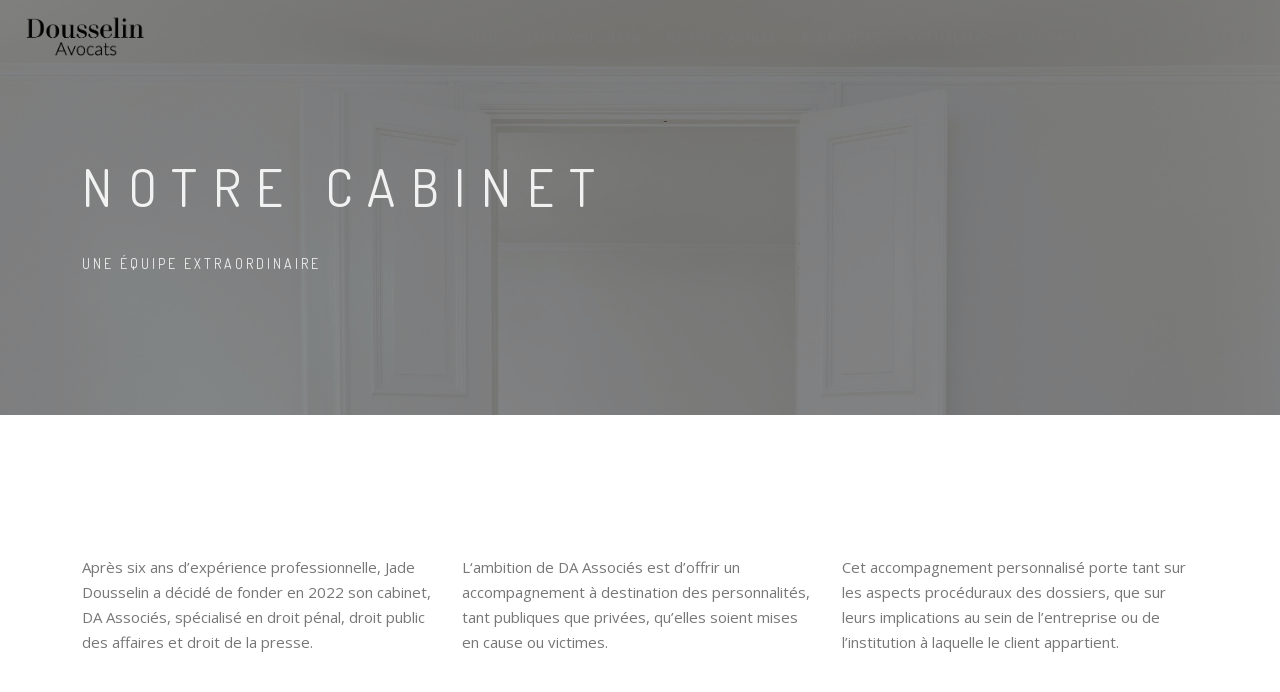

--- FILE ---
content_type: text/html
request_url: https://dousselin-associes.com/cabinet.html
body_size: 3537
content:
<!DOCTYPE html>
<!-- Change the value of lang="en" attribute if your website's language is not English.
You can find the code of your language here - https://www.w3schools.com/tags/ref_language_codes.asp -->
<html lang="fr">
    <head>
        <title>Dousselin Avocats - Barreau de Paris</title>
        <meta name="description" content="Dousselin Avocats - Barreau de Paris">    
        <meta charset="utf-8">
        <meta name="author" content="Dousselin">
        <!--[if IE]><meta http-equiv='X-UA-Compatible' content='IE=edge,chrome=1'><![endif]-->
        <meta name="viewport" content="width=device-width, initial-scale=1.0" />
        
        <!-- Favicons -->
        <link rel="shortcut icon" href="images/favicon.png">

        <!-- CSS -->
        <link rel="stylesheet" href="css/bootstrap.min.css">
        <link rel="stylesheet" href="css/style.css">
        <link rel="stylesheet" href="css/style-responsive.css">
        <link rel="stylesheet" href="css/animate.min.css">
        <link rel="stylesheet" href="css/vertical-rhythm.min.css">
        <link rel="stylesheet" href="css/owl.carousel.css">
        <link rel="stylesheet" href="css/magnific-popup.css">
    </head>
    <body class="appear-animate">
        
        <!-- Page Loader -->        
        <div class="page-loader">
            <div class="loader">Loading...</div>
        </div>
        <!-- End Page Loader -->

        <!-- Skip to Content -->
        <a href="#main" class="btn skip-to-content">Skip to Content</a>
        <!-- End Skip to Content -->
        
        <!-- Page Wrap -->
        <div class="page" id="top">
            
            <!-- Navigation panel -->
            <nav class="main-nav transparent stick-fixed">
                <div class="full-wrapper relative clearfix">
                    <!-- Logo ( * your text or image into link tag *) -->
                    <div class="nav-logo-wrap local-scroll">
                        <a href="index.html" class="logo">
                            <img src="img/Dousselin_logo.png" alt="Dousselin" />
                        </a>
                    </div>
                    <div class="mobile-nav" role="button" tabindex="0">
                        <i class="fa fa-bars"></i>
                        <span class="sr-only">Menu</span>
                    </div>
                    
                    <!-- Main Menu -->
                    <div class="inner-nav desktop-nav">
                        <ul class="clearlist">
                            
                            <li><a href="index.html">Accueil</a></li>
                            <li><a href="jadedousselin.html">Jade Dousselin</a></li>
                            <li class="active"><a href="cabinet.html">Notre cabinet</a></li>
                            <li><a href="expertises.html">Expertises</a></li>
                            <li><a href="actualites.html">Actualités</a></li>
                            <li><a href="contact.html">Contact</a></li>
                            
                            <!-- Divider -->
                            <li><a>&nbsp;</a></li>
                            <!-- End Divider -->
                            
                            <li><a href="tel:+330188401506"><i class="fa fa-phone"></i> 01 88 40 15 06</a></li>
                          
                        </ul>
                    </div>
                    <!-- End Main Menu -->
                    

                </div>
            </nav>
            <!-- End Navigation panel -->
            
            <main id="main">
            
                <!-- Head Section -->
                <section class="page-section bg-dark-alfa-50 parallax-3" data-background="img/bg3.jpg">
                    <div class="relative container align-left">
                        
                        <div class="row">
                            
                            <div class="col-md-8">
                                <h1 class="hs-line-11 font-alt mb-20 mb-xs-0">Notre cabinet</h1>
                                <div class="hs-line-4 font-alt">
                                    Une équipe extraordinaire
                                </div>
                            </div>
                        </div>
                        
                    </div>
                </section>
                <!-- End Head Section -->
                
                
               
                <!-- About Section -->
                <section class="page-section" id="about">
                    <div class="container relative">
                        
                        <div class="section-text">
                            <div class="row">
                                
                                <div class="col-md-4 col-sm-6 mb-sm-50 mb-xs-30">
                                    Après six ans d’expérience professionnelle, Jade Dousselin a décidé de fonder en 2022 son cabinet, DA Associés, spécialisé en droit pénal, droit public des affaires et droit de la presse. 
                                </div>

                                <div class="col-md-4 col-sm-6 mb-sm-50 mb-xs-30">
                                    L‘ambition de DA Associés est d’offrir un accompagnement à destination des personnalités, tant publiques que privées, qu’elles soient mises en cause ou victimes. 
                                </div>
                                
                                <div class="col-md-4 col-sm-6 mb-sm-50 mb-xs-30">
                                    Cet accompagnement personnalisé porte tant sur les aspects procéduraux des dossiers, que sur leurs implications au sein de l’entreprise ou de l’institution à laquelle le client appartient. 
                                </div>
                                
                            </div>
                        </div>
                        <br>
                        <br>
                        
                        <div class="row">
                            
                            
                            
                            <!-- Team item -->
                            <div class="col-sm-4 mb-xs-30 wow fadeInUp" data-wow-delay="0.1s">
                                <div class="team-item">
                                    
                                    <div class="team-item-image">
                                        
                                        <img src="img/jd.jpg" alt="jade dousselin" />
                                        
                                        <div class="team-item-detail">
                                            
                                            <h4 class="font-alt normal">Jade Dousselin</h4>
                                            
                                            <p>Avocate au Barreau de Paris depuis 2016, Jade Dousselin intervient en contentieux, droit pénal, droit pénal des affaires et en droit de la presse.</p> 
                                            <p>Diplômée d’un master 1 carrières judiciaires et sciences criminelles à l’Université de Poitiers d’un master 2 en droit pénal des affaires à l’Université Paris-Est Créteil (UPEC) ainsi que d’un diplôme universitaire de sciences criminelles, Jade Dousselin a débuté sa carrière au parquet économique et financier près la Cour d’appel de Paris avant d’intégrer de prestigieux cabinets pénalistes.</p> 
                                            <p>Elle est installée à son compte depuis 2017.</p>
                                            
                                            <div class="team-social-links">
                                                <a href="mailto:jd@dousselin-associes.com"><i class="fa fa-send"></i></a>
                                                <a href="https://www.linkedin.com/in/jade-dousselin-57499155/?originalSubdomain=fr" target="_blank"><i class="fa fa-linkedin"></i><span class="sr-only">Twitter profile</span></a>
                                            </div>
                                            
                                        </div>
                                    </div>
                                    
                                    <div class="team-item-descr font-alt">
                                        
                                        <div class="team-item-name strong">
                                            Jade Dousselin 
                                        </div>
                                        
                                        <div class="team-item-role strong">
                                            Avocate associée
                                        </div>
                                        
                                    </div>
                                    
                                </div>
                            </div>
                            <!-- End Team item -->
                            
                            <!-- Team item -->
                            <div class="col-sm-4 mb-xs-30 wow fadeInUp" data-wow-delay="0.2s">
                                <div class="team-item">
                                    
                                    <div class="team-item-image">
                                        
                                        <img src="img/np.jpg" alt="Nina Perraudin" />
                                        
                                        <div class="team-item-detail">
                                            
                                            <h4 class="font-alt normal">Nina Perraudin</h4>
                                            
                                                <p>Avocate au Barreau de Paris, Nina Perraudin intervient en droit pénal, droit pénal des affaires, droit de la presse ainsi qu’en médiation.</p>
                                                <p>Ayant effectué la majorité de ses études de droit au sein de l’Université Paris 1 Panthéon - Sorbonne, elle a effectué plusieurs stages au sein de cabinets d’avocats français ainsi qu’à la chambre de l’instruction de la cour d’appel de Versailles avant de rejoindre le cabinet DA Avocats.</p>
                                                <p>Elle parle couramment anglais.</p>
                                            
                                            <div class="team-social-links">
                                                <a href="mailto:np@dousselin-associes.com"><i class="fa fa-send"></i></a>
                                                <a href="https://fr.linkedin.com/in/nina-perraudin-7190b01b4" target="_blank"><i class="fa fa-linkedin"></i><span class="sr-only">Twitter profile</span></a>
                                            </div>
                                            
                                        </div>
                                    </div>
                                    
                                    <div class="team-item-descr font-alt">
                                        
                                        <div class="team-item-name strong">
                                            Nina Perraudin
                                        </div>
                                        
                                        <div class="team-item-role strong">
                                            Avocate collaboratrice
                                        </div>
                                        
                                    </div>
                                    
                                </div>
                            </div>
                            <!-- End Team item -->

                            <!-- Team item -->
                            <div class="col-sm-4 mb-xs-30 wow fadeInUp">
                                <div class="team-item">
                                    
                                    <div class="team-item-image">
                                        
                                        <img src="img/lt.jpg" alt="Laure Trouillet" />
                                        
                                        <div class="team-item-detail">
                                            
                                            <h4 class="font-alt normal">Laure Trouillet</h4>
                                            
                                            <p>Avocate pénaliste au Barreau de Paris, Laure Trouillet a réalisé des études de droit à dominante pénale et internationale entre Lyon et le Royaume-Uni avant d’intégrer l’École de formation des barreaux de Paris.</p> 
                                            <p>Elle a fait ses premières armes auprès d’avocats pénalistes reconnus ainsi qu’aux côtés des magistrats du siège du Pôle Grande Délinquance Organisée et Terrorisme de la Cour d’appel de Paris.</p> 
                                            <p>Laure Trouillet intervient aujourd’hui en droit pénal, en droit pénal des affaires ainsi qu’en droit de la presse au sein du cabinet DA, et assure la défense et l’accompagnement des mis en cause comme des victimes à tous les stades de la procédure.</p>
                                            
                                            <div class="team-social-links">
                                                <a href="mailto:lt@dousselin-associes.com"><i class="fa fa-send"></i></a>
                                                <a href="https://www.linkedin.com/" target="_blank"><i class="fa fa-linkedin"></i><span class="sr-only"></span></a>
                                            </div>
                                            
                                        </div>
                                    </div>
                                    
                                    <div class="team-item-descr font-alt">
                                        
                                        <div class="team-item-name strong">
                                            Laure Trouillet  
                                        </div>
                                        
                                        <div class="team-item-role strong">
                                            Avocate collaboratrice
                                        </div>
                                        
                                    </div>
                                    
                                </div>
                            </div>
                            <!-- End Team item -->
                        </div>
                      
                    </div>
                </section>
                <!-- End About Section -->
                
                
              
            
            </main>
            
            <!-- Foter -->
            <footer class="page-section bg-gray-lighter footer pb-60">
                <div class="container">
                    
                    <!-- Footer Logo -->
                    <div class="local-scroll mb-30 wow fadeInUp" data-wow-duration="1.5s">
                        <a href="#top"><img src="img/Dousselin_logo2.png" width="78" height="36" alt="Company logo" /><span class="sr-only">Scroll to the top of the page</span></a>
                    </div>
                    <!-- End Footer Logo -->
                    
                      <!-- Footer Text -->
                      <div class="footer-text">
                        
                        <!-- Copyright -->
                        <div class="footer-copy font-alt">
                           © DOUSSELIN ASSOCIES 2025
                        </div>
                        <!-- End Copyright -->
                        
                        <div class="footer-made">
                            <a href="mentionslegales.html" target="_blank">Mentions légales
                        </div>
                        
                    </div>
                    <!-- End Footer Text --> 
                    
                 </div>
                 
                 
                 <!-- Top Link -->
                 <div class="local-scroll">
                     <a href="#top" class="link-to-top"><i class="fa fa-caret-up"></i></a>
                 </div>
                 <!-- End Top Link -->
                 
            </footer>
            <!-- End Foter -->
            
            
        
        
        </div>
        <!-- End Page Wrap -->
        
        
        <!-- JS -->
        <script type="text/javascript" src="js/jquery-3.5.1.min.js"></script>
        <script type="text/javascript" src="js/jquery.easing.1.3.js"></script>
        <script type="text/javascript" src="js/bootstrap.bundle.min.js"></script>        
        <script type="text/javascript" src="js/SmoothScroll.js"></script>
        <script type="text/javascript" src="js/jquery.scrollTo.min.js"></script>
        <script type="text/javascript" src="js/jquery.localScroll.min.js"></script>
        <script type="text/javascript" src="js/jquery.viewport.mini.js"></script>
        <script type="text/javascript" src="js/jquery.countTo.js"></script>
        <script type="text/javascript" src="js/jquery.appear.js"></script>
        <script type="text/javascript" src="js/jquery.sticky.js"></script>
        <script type="text/javascript" src="js/jquery.parallax-1.1.3.js"></script>
        <script type="text/javascript" src="js/jquery.fitvids.js"></script>
        <script type="text/javascript" src="js/owl.carousel.min.js"></script>
        <script type="text/javascript" src="js/isotope.pkgd.min.js"></script>
        <script type="text/javascript" src="js/imagesloaded.pkgd.min.js"></script>
        <script type="text/javascript" src="js/jquery.magnific-popup.min.js"></script>
        <script type="text/javascript" src="js/wow.min.js"></script>
        <script type="text/javascript" src="js/masonry.pkgd.min.js"></script>
        <script type="text/javascript" src="js/morphext.js"></script>
        <script type="text/javascript" src="js/jquery.lazyload.min.js"></script>
        <script type="text/javascript" src="js/all.js"></script>
        <script type="text/javascript" src="js/contact-form.js"></script>
        <script type="text/javascript" src="js/jquery.ajaxchimp.min.js"></script>        
        <!--[if lt IE 10]><script type="text/javascript" src="js/placeholder.js"></script><![endif]-->
        
    </body>
</html>


--- FILE ---
content_type: text/css
request_url: https://dousselin-associes.com/css/vertical-rhythm.min.css
body_size: 1468
content:
.mt-0{margin-top:0!important}.mt-10{margin-top:10px!important}.mt-20{margin-top:20px!important}.mt-30{margin-top:30px!important}.mt-40{margin-top:40px!important}.mt-50{margin-top:50px!important}.mt-60{margin-top:60px!important}.mt-70{margin-top:70px!important}.mt-80{margin-top:80px!important}.mt-90{margin-top:90px!important}.mt-100{margin-top:100px!important}.mt-110{margin-top:110px!important}.mt-120{margin-top:120px!important}.mt-130{margin-top:130px!important}.mt-140{margin-top:140px!important}.mb-0{margin-bottom:0!important}.mb-10{margin-bottom:10px!important}.mb-20{margin-bottom:20px!important}.mb-30{margin-bottom:30px!important}.mb-40{margin-bottom:40px!important}.mb-50{margin-bottom:50px!important}.mb-60{margin-bottom:60px!important}.mb-70{margin-bottom:70px!important}.mb-80{margin-bottom:80px!important}.mb-90{margin-bottom:90px!important}.mb-100{margin-bottom:100px!important}.mb-110{margin-bottom:110px!important}.mb-120{margin-bottom:120px!important}.mb-130{margin-bottom:130px!important}.mb-140{margin-bottom:140px!important}.pt-0{padding-top:0!important}.pt-10{padding-top:10px!important}.pt-20{padding-top:20px!important}.pt-30{padding-top:30px!important}.pt-40{padding-top:40px!important}.pt-50{padding-top:50px!important}.pt-60{padding-top:60px!important}.pt-70{padding-top:70px!important}.pt-80{padding-top:80px!important}.pt-90{padding-top:90px!important}.pt-100{padding-top:100px!important}.pt-110{padding-top:110px!important}.pt-120{padding-top:120px!important}.pt-130{padding-top:130px!important}.pt-140{padding-top:140px!important}.pb-0{padding-bottom:0!important}.pb-10{padding-bottom:10px!important}.pb-20{padding-bottom:20px!important}.pb-30{padding-bottom:30px!important}.pb-40{padding-bottom:40px!important}.pb-50{padding-bottom:50px!important}.pb-60{padding-bottom:60px!important}.pb-70{padding-bottom:70px!important}.pb-80{padding-bottom:80px!important}.pb-90{padding-bottom:90px!important}.pb-100{padding-bottom:100px!important}.pb-110{padding-bottom:110px!important}.pb-120{padding-bottom:120px!important}.pb-130{padding-bottom:130px!important}.pb-140{padding-bottom:140px!important}@media only screen and (max-width:1199px){.mt-lg-0{margin-top:0!important}.mt-lg-10{margin-top:10px!important}.mt-lg-20{margin-top:20px!important}.mt-lg-30{margin-top:30px!important}.mt-lg-40{margin-top:40px!important}.mt-lg-50{margin-top:50px!important}.mt-lg-60{margin-top:60px!important}.mt-lg-70{margin-top:70px!important}.mt-lg-80{margin-top:80px!important}.mt-lg-90{margin-top:90px!important}.mt-lg-100{margin-top:100px!important}.mt-lg-110{margin-top:110px!important}.mt-lg-120{margin-top:120px!important}.mt-lg-130{margin-top:130px!important}.mt-lg-140{margin-top:140px!important}.mb-lg-0{margin-bottom:0!important}.mb-lg-10{margin-bottom:10px!important}.mb-lg-20{margin-bottom:20px!important}.mb-lg-30{margin-bottom:30px!important}.mb-lg-40{margin-bottom:40px!important}.mb-lg-50{margin-bottom:50px!important}.mb-lg-60{margin-bottom:60px!important}.mb-lg-70{margin-bottom:70px!important}.mb-lg-80{margin-bottom:80px!important}.mb-lg-90{margin-bottom:90px!important}.mb-lg-100{margin-bottom:100px!important}.mb-lg-110{margin-bottom:110px!important}.mb-lg-120{margin-bottom:120px!important}.mb-lg-130{margin-bottom:130px!important}.mb-lg-140{margin-bottom:140px!important}.pt-lg-0{padding-top:0!important}.pt-lg-10{padding-top:10px!important}.pt-lg-20{padding-top:20px!important}.pt-lg-30{padding-top:30px!important}.pt-lg-40{padding-top:40px!important}.pt-lg-50{padding-top:50px!important}.pt-lg-60{padding-top:60px!important}.pt-lg-70{padding-top:70px!important}.pt-lg-80{padding-top:80px!important}.pt-lg-90{padding-top:90px!important}.pt-lg-100{padding-top:100px!important}.pt-lg-110{padding-top:110px!important}.pt-lg-120{padding-top:120px!important}.pt-lg-130{padding-top:130px!important}.pt-lg-140{padding-top:140px!important}.pb-lg-0{padding-bottom:0!important}.pb-lg-10{padding-bottom:10px!important}.pb-lg-20{padding-bottom:20px!important}.pb-lg-30{padding-bottom:30px!important}.pb-lg-40{padding-bottom:40px!important}.pb-lg-50{padding-bottom:50px!important}.pb-lg-60{padding-bottom:60px!important}.pb-lg-70{padding-bottom:70px!important}.pb-lg-80{padding-bottom:80px!important}.pb-lg-90{padding-bottom:90px!important}.pb-lg-100{padding-bottom:100px!important}.pb-lg-110{padding-bottom:110px!important}.pb-lg-120{padding-bottom:120px!important}.pb-lg-130{padding-bottom:130px!important}.pb-lg-140{padding-bottom:140px!important}}@media only screen and (max-width:991px){.mt-md-0{margin-top:0!important}.mt-md-10{margin-top:10px!important}.mt-md-20{margin-top:20px!important}.mt-md-30{margin-top:30px!important}.mt-md-40{margin-top:40px!important}.mt-md-50{margin-top:50px!important}.mt-md-60{margin-top:60px!important}.mt-md-70{margin-top:70px!important}.mt-md-80{margin-top:80px!important}.mt-md-90{margin-top:90px!important}.mt-md-100{margin-top:100px!important}.mt-md-110{margin-top:110px!important}.mt-md-120{margin-top:120px!important}.mt-md-130{margin-top:130px!important}.mt-md-140{margin-top:140px!important}.mb-md-0{margin-bottom:0!important}.mb-md-10{margin-bottom:10px!important}.mb-md-20{margin-bottom:20px!important}.mb-md-30{margin-bottom:30px!important}.mb-md-40{margin-bottom:40px!important}.mb-md-50{margin-bottom:50px!important}.mb-md-60{margin-bottom:60px!important}.mb-md-70{margin-bottom:70px!important}.mb-md-80{margin-bottom:80px!important}.mb-md-90{margin-bottom:90px!important}.mb-md-100{margin-bottom:100px!important}.mb-md-110{margin-bottom:110px!important}.mb-md-120{margin-bottom:120px!important}.mb-md-130{margin-bottom:130px!important}.mb-md-140{margin-bottom:140px!important}.pt-md-0{padding-top:0!important}.pt-md-10{padding-top:10px!important}.pt-md-20{padding-top:20px!important}.pt-md-30{padding-top:30px!important}.pt-md-40{padding-top:40px!important}.pt-md-50{padding-top:50px!important}.pt-md-60{padding-top:60px!important}.pt-md-70{padding-top:70px!important}.pt-md-80{padding-top:80px!important}.pt-md-90{padding-top:90px!important}.pt-md-100{padding-top:100px!important}.pt-md-110{padding-top:110px!important}.pt-md-120{padding-top:120px!important}.pt-md-130{padding-top:130px!important}.pt-md-140{padding-top:140px!important}.pb-md-0{padding-bottom:0!important}.pb-md-10{padding-bottom:10px!important}.pb-md-20{padding-bottom:20px!important}.pb-md-30{padding-bottom:30px!important}.pb-md-40{padding-bottom:40px!important}.pb-md-50{padding-bottom:50px!important}.pb-md-60{padding-bottom:60px!important}.pb-md-70{padding-bottom:70px!important}.pb-md-80{padding-bottom:80px!important}.pb-md-90{padding-bottom:90px!important}.pb-md-100{padding-bottom:100px!important}.pb-md-110{padding-bottom:110px!important}.pb-md-120{padding-bottom:120px!important}.pb-md-130{padding-bottom:130px!important}.pb-md-140{padding-bottom:140px!important}}@media only screen and (max-width:767px){.mt-sm-0{margin-top:0!important}.mt-sm-10{margin-top:10px!important}.mt-sm-20{margin-top:20px!important}.mt-sm-30{margin-top:30px!important}.mt-sm-40{margin-top:40px!important}.mt-sm-50{margin-top:50px!important}.mt-sm-60{margin-top:60px!important}.mt-sm-70{margin-top:70px!important}.mt-sm-80{margin-top:80px!important}.mt-sm-90{margin-top:90px!important}.mt-sm-100{margin-top:100px!important}.mt-sm-110{margin-top:110px!important}.mt-sm-120{margin-top:120px!important}.mt-sm-130{margin-top:130px!important}.mt-sm-140{margin-top:140px!important}.mb-sm-0{margin-bottom:0!important}.mb-sm-10{margin-bottom:10px!important}.mb-sm-20{margin-bottom:20px!important}.mb-sm-30{margin-bottom:30px!important}.mb-sm-40{margin-bottom:40px!important}.mb-sm-50{margin-bottom:50px!important}.mb-sm-60{margin-bottom:60px!important}.mb-sm-70{margin-bottom:70px!important}.mb-sm-80{margin-bottom:80px!important}.mb-sm-90{margin-bottom:90px!important}.mb-sm-100{margin-bottom:100px!important}.mb-sm-110{margin-bottom:110px!important}.mb-sm-120{margin-bottom:120px!important}.mb-sm-130{margin-bottom:130px!important}.mb-sm-140{margin-bottom:140px!important}.pt-sm-0{padding-top:0!important}.pt-sm-10{padding-top:10px!important}.pt-sm-20{padding-top:20px!important}.pt-sm-30{padding-top:30px!important}.pt-sm-40{padding-top:40px!important}.pt-sm-50{padding-top:50px!important}.pt-sm-60{padding-top:60px!important}.pt-sm-70{padding-top:70px!important}.pt-sm-80{padding-top:80px!important}.pt-sm-90{padding-top:90px!important}.pt-sm-100{padding-top:100px!important}.pt-sm-110{padding-top:110px!important}.pt-sm-120{padding-top:120px!important}.pt-sm-130{padding-top:130px!important}.pt-sm-140{padding-top:140px!important}.pb-sm-0{padding-bottom:0!important}.pb-sm-10{padding-bottom:10px!important}.pb-sm-20{padding-bottom:20px!important}.pb-sm-30{padding-bottom:30px!important}.pb-sm-40{padding-bottom:40px!important}.pb-sm-50{padding-bottom:50px!important}.pb-sm-60{padding-bottom:60px!important}.pb-sm-70{padding-bottom:70px!important}.pb-sm-80{padding-bottom:80px!important}.pb-sm-90{padding-bottom:90px!important}.pb-sm-100{padding-bottom:100px!important}.pb-sm-110{padding-bottom:110px!important}.pb-sm-120{padding-bottom:120px!important}.pb-sm-130{padding-bottom:130px!important}.pb-sm-140{padding-bottom:140px!important}}@media only screen and (max-width:575px){.mt-xs-0{margin-top:0!important}.mt-xs-10{margin-top:10px!important}.mt-xs-20{margin-top:20px!important}.mt-xs-30{margin-top:30px!important}.mt-xs-40{margin-top:40px!important}.mt-xs-50{margin-top:50px!important}.mt-xs-60{margin-top:60px!important}.mt-xs-70{margin-top:70px!important}.mt-xs-80{margin-top:80px!important}.mt-xs-90{margin-top:90px!important}.mt-xs-100{margin-top:100px!important}.mt-xs-110{margin-top:110px!important}.mt-xs-120{margin-top:120px!important}.mt-xs-130{margin-top:130px!important}.mt-xs-140{margin-top:140px!important}.mb-xs-0{margin-bottom:0!important}.mb-xs-10{margin-bottom:10px!important}.mb-xs-20{margin-bottom:20px!important}.mb-xs-30{margin-bottom:30px!important}.mb-xs-40{margin-bottom:40px!important}.mb-xs-50{margin-bottom:50px!important}.mb-xs-60{margin-bottom:60px!important}.mb-xs-70{margin-bottom:70px!important}.mb-xs-80{margin-bottom:80px!important}.mb-xs-90{margin-bottom:90px!important}.mb-xs-100{margin-bottom:100px!important}.mb-xs-110{margin-bottom:110px!important}.mb-xs-120{margin-bottom:120px!important}.mb-xs-130{margin-bottom:130px!important}.mb-xs-140{margin-bottom:140px!important}.pt-xs-0{padding-top:0!important}.pt-xs-10{padding-top:10px!important}.pt-xs-20{padding-top:20px!important}.pt-xs-30{padding-top:30px!important}.pt-xs-40{padding-top:40px!important}.pt-xs-50{padding-top:50px!important}.pt-xs-60{padding-top:60px!important}.pt-xs-70{padding-top:70px!important}.pt-xs-80{padding-top:80px!important}.pt-xs-90{padding-top:90px!important}.pt-xs-100{padding-top:100px!important}.pt-xs-110{padding-top:110px!important}.pt-xs-120{padding-top:120px!important}.pt-xs-130{padding-top:130px!important}.pt-xs-140{padding-top:140px!important}.pb-xs-0{padding-bottom:0!important}.pb-xs-10{padding-bottom:10px!important}.pb-xs-20{padding-bottom:20px!important}.pb-xs-30{padding-bottom:30px!important}.pb-xs-40{padding-bottom:40px!important}.pb-xs-50{padding-bottom:50px!important}.pb-xs-60{padding-bottom:60px!important}.pb-xs-70{padding-bottom:70px!important}.pb-xs-80{padding-bottom:80px!important}.pb-xs-90{padding-bottom:90px!important}.pb-xs-100{padding-bottom:100px!important}.pb-xs-110{padding-bottom:110px!important}.pb-xs-120{padding-bottom:120px!important}.pb-xs-130{padding-bottom:130px!important}.pb-xs-140{padding-bottom:140px!important}}@media only screen and (max-width:480px){.mt-xxs-0{margin-top:0!important}.mt-xxs-10{margin-top:10px!important}.mt-xxs-20{margin-top:20px!important}.mt-xxs-30{margin-top:30px!important}.mt-xxs-40{margin-top:40px!important}.mt-xxs-50{margin-top:50px!important}.mt-xxs-60{margin-top:60px!important}.mt-xxs-70{margin-top:70px!important}.mt-xxs-80{margin-top:80px!important}.mt-xxs-90{margin-top:90px!important}.mt-xxs-100{margin-top:100px!important}.mt-xxs-110{margin-top:110px!important}.mt-xxs-120{margin-top:120px!important}.mt-xxs-130{margin-top:130px!important}.mt-xxs-140{margin-top:140px!important}.mb-xxs-0{margin-bottom:0!important}.mb-xxs-10{margin-bottom:10px!important}.mb-xxs-20{margin-bottom:20px!important}.mb-xxs-30{margin-bottom:30px!important}.mb-xxs-40{margin-bottom:40px!important}.mb-xxs-50{margin-bottom:50px!important}.mb-xxs-60{margin-bottom:60px!important}.mb-xxs-70{margin-bottom:70px!important}.mb-xxs-80{margin-bottom:80px!important}.mb-xxs-90{margin-bottom:90px!important}.mb-xxs-100{margin-bottom:100px!important}.mb-xxs-110{margin-bottom:110px!important}.mb-xxs-120{margin-bottom:120px!important}.mb-xxs-130{margin-bottom:130px!important}.mb-xxs-140{margin-bottom:140px!important}.pt-xxs-0{padding-top:0!important}.pt-xxs-10{padding-top:10px!important}.pt-xxs-20{padding-top:20px!important}.pt-xxs-30{padding-top:30px!important}.pt-xxs-40{padding-top:40px!important}.pt-xxs-50{padding-top:50px!important}.pt-xxs-60{padding-top:60px!important}.pt-xxs-70{padding-top:70px!important}.pt-xxs-80{padding-top:80px!important}.pt-xxs-90{padding-top:90px!important}.pt-xxs-100{padding-top:100px!important}.pt-xxs-110{padding-top:110px!important}.pt-xxs-120{padding-top:120px!important}.pt-xxs-130{padding-top:130px!important}.pt-xxs-140{padding-top:140px!important}.pb-xxs-0{padding-bottom:0!important}.pb-xxs-10{padding-bottom:10px!important}.pb-xxs-20{padding-bottom:20px!important}.pb-xxs-30{padding-bottom:30px!important}.pb-xxs-40{padding-bottom:40px!important}.pb-xxs-50{padding-bottom:50px!important}.pb-xxs-60{padding-bottom:60px!important}.pb-xxs-70{padding-bottom:70px!important}.pb-xxs-80{padding-bottom:80px!important}.pb-xxs-90{padding-bottom:90px!important}.pb-xxs-100{padding-bottom:100px!important}.pb-xxs-110{padding-bottom:110px!important}.pb-xxs-120{padding-bottom:120px!important}.pb-xxs-130{padding-bottom:130px!important}.pb-xxs-140{padding-bottom:140px!important}}